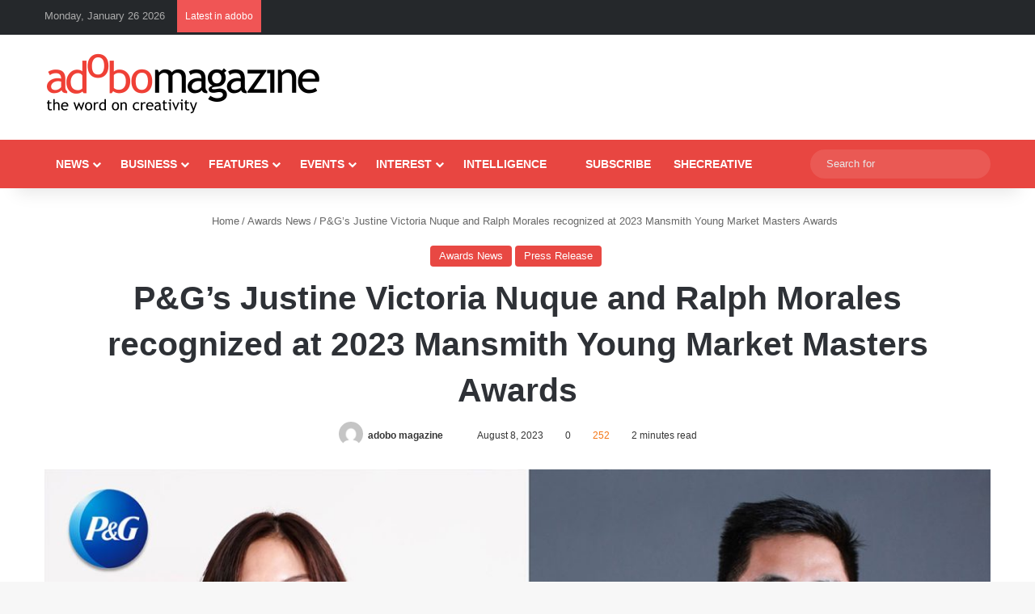

--- FILE ---
content_type: text/html; charset=utf-8
request_url: https://www.google.com/recaptcha/api2/aframe
body_size: 269
content:
<!DOCTYPE HTML><html><head><meta http-equiv="content-type" content="text/html; charset=UTF-8"></head><body><script nonce="5761QcwYImPGYoTKBq_DPg">/** Anti-fraud and anti-abuse applications only. See google.com/recaptcha */ try{var clients={'sodar':'https://pagead2.googlesyndication.com/pagead/sodar?'};window.addEventListener("message",function(a){try{if(a.source===window.parent){var b=JSON.parse(a.data);var c=clients[b['id']];if(c){var d=document.createElement('img');d.src=c+b['params']+'&rc='+(localStorage.getItem("rc::a")?sessionStorage.getItem("rc::b"):"");window.document.body.appendChild(d);sessionStorage.setItem("rc::e",parseInt(sessionStorage.getItem("rc::e")||0)+1);localStorage.setItem("rc::h",'1769378430227');}}}catch(b){}});window.parent.postMessage("_grecaptcha_ready", "*");}catch(b){}</script></body></html>